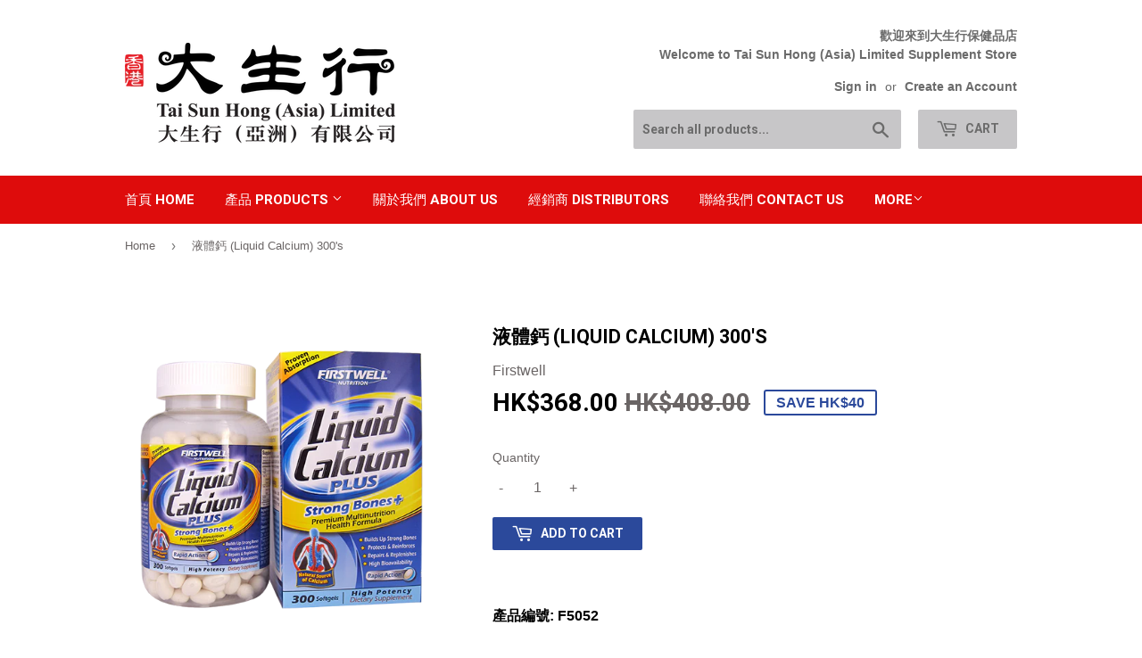

--- FILE ---
content_type: text/html; charset=utf-8
request_url: https://taisunhongasia.com/products/liquid-calcium-300s
body_size: 16435
content:
<!doctype html>
<!--[if lt IE 7]><html class="no-js lt-ie9 lt-ie8 lt-ie7" lang="en"> <![endif]-->
<!--[if IE 7]><html class="no-js lt-ie9 lt-ie8" lang="en"> <![endif]-->
<!--[if IE 8]><html class="no-js lt-ie9" lang="en"> <![endif]-->
<!--[if IE 9 ]><html class="ie9 no-js"> <![endif]-->
<!--[if (gt IE 9)|!(IE)]><!--> <html class="no-touch no-js"> <!--<![endif]-->
<head>

  <!-- Basic page needs ================================================== -->
  <meta charset="utf-8">
  <meta http-equiv="X-UA-Compatible" content="IE=edge,chrome=1">

  
  <link rel="shortcut icon" href="//taisunhongasia.com/cdn/shop/files/Taisunhong_favicon_32x32.png?v=1613687550" type="image/png" />
  

  <!-- Title and description ================================================== -->
  <title>
  液體鈣 (Liquid Calcium) 300&#39;s &ndash; Tai Sun Hong (Asia) Online Store
  </title>


  
    <meta name="description" content="產品編號: F5052 成份: 大豆卵磷脂，明膠，甘油，純化水規格: 1000mg/粒 X 300粒 產品描述鈣質在人體中是極為重要的營養素，對於發育中兒童與青少年之骨骼、牙齒的生長和鞏固。對任何年齡的男女，尤其是婦女的健康具尤其重要。 人體每天會流失鈣質，而鈣主要功能是維持神經系統、肌肉、心臟的正常運作。缺乏時會造成骨質流失、腰酸背痛、駝背、失眠、情緒不穩定等。骨質流失的預防方法，最重要的就是確保身體每天能掫取足夠的鈣質。每天服用Firstwell液體鈣，補充每日所需的營養物質，預防骨質流失，提高骨骼密度及堅硬度。Firstwell液體鈣比一般鈣片更容易被人體吸收，效果更快和更顯著。兒童和少年需要足夠的鈣才能健康生長、發育、增高。">
  

  <!-- Product meta ================================================== -->
  
<meta property="og:site_name" content="Tai Sun Hong (Asia) Online Store">
<meta property="og:url" content="https://taisunhongasia.com/products/liquid-calcium-300s">
<meta property="og:title" content="液體鈣 (Liquid Calcium) 300&#39;s">
<meta property="og:type" content="product">
<meta property="og:description" content="產品編號: F5052 成份: 大豆卵磷脂，明膠，甘油，純化水規格: 1000mg/粒 X 300粒 產品描述鈣質在人體中是極為重要的營養素，對於發育中兒童與青少年之骨骼、牙齒的生長和鞏固。對任何年齡的男女，尤其是婦女的健康具尤其重要。 人體每天會流失鈣質，而鈣主要功能是維持神經系統、肌肉、心臟的正常運作。缺乏時會造成骨質流失、腰酸背痛、駝背、失眠、情緒不穩定等。骨質流失的預防方法，最重要的就是確保身體每天能掫取足夠的鈣質。每天服用Firstwell液體鈣，補充每日所需的營養物質，預防骨質流失，提高骨骼密度及堅硬度。Firstwell液體鈣比一般鈣片更容易被人體吸收，效果更快和更顯著。兒童和少年需要足夠的鈣才能健康生長、發育、增高。"><meta property="og:price:amount" content="368.00">
  <meta property="og:price:currency" content="HKD"><meta property="og:image" content="http://taisunhongasia.com/cdn/shop/products/F5052_1024x1024.png?v=1486719622">
<meta property="og:image:secure_url" content="https://taisunhongasia.com/cdn/shop/products/F5052_1024x1024.png?v=1486719622">



  <meta name="twitter:card" content="summary_large_image">
  <meta name="twitter:image" content="https://taisunhongasia.com/cdn/shop/products/F5052_1024x1024.png?v=1486719622">
  <meta name="twitter:image:width" content="480">
  <meta name="twitter:image:height" content="480">

<meta name="twitter:title" content="液體鈣 (Liquid Calcium) 300&#39;s">
<meta name="twitter:description" content="產品編號: F5052 成份: 大豆卵磷脂，明膠，甘油，純化水規格: 1000mg/粒 X 300粒 產品描述鈣質在人體中是極為重要的營養素，對於發育中兒童與青少年之骨骼、牙齒的生長和鞏固。對任何年齡的男女，尤其是婦女的健康具尤其重要。 人體每天會流失鈣質，而鈣主要功能是維持神經系統、肌肉、心臟的正常運作。缺乏時會造成骨質流失、腰酸背痛、駝背、失眠、情緒不穩定等。骨質流失的預防方法，最重要的就是確保身體每天能掫取足夠的鈣質。每天服用Firstwell液體鈣，補充每日所需的營養物質，預防骨質流失，提高骨骼密度及堅硬度。Firstwell液體鈣比一般鈣片更容易被人體吸收，效果更快和更顯著。兒童和少年需要足夠的鈣才能健康生長、發育、增高。">


  <!-- Helpers ================================================== -->
  <link rel="canonical" href="https://taisunhongasia.com/products/liquid-calcium-300s">
  <meta name="viewport" content="width=device-width,initial-scale=1">

  <!-- CSS ================================================== -->
  <link href="//taisunhongasia.com/cdn/shop/t/2/assets/theme.scss.css?v=113076066213851274811724833104" rel="stylesheet" type="text/css" media="all" />
  

  
    
    
    <link href="//fonts.googleapis.com/css?family=Roboto:700" rel="stylesheet" type="text/css" media="all" />
  


  



  <!-- Header hook for plugins ================================================== -->
  <script>window.performance && window.performance.mark && window.performance.mark('shopify.content_for_header.start');</script><meta name="facebook-domain-verification" content="a6qfeoxcyeadua4kkzbfeukyfbs2in">
<meta id="shopify-digital-wallet" name="shopify-digital-wallet" content="/16529867/digital_wallets/dialog">
<meta name="shopify-checkout-api-token" content="04bf4c9b6f3331904a02a49c796b38c2">
<meta id="in-context-paypal-metadata" data-shop-id="16529867" data-venmo-supported="false" data-environment="production" data-locale="en_US" data-paypal-v4="true" data-currency="HKD">
<link rel="alternate" type="application/json+oembed" href="https://taisunhongasia.com/products/liquid-calcium-300s.oembed">
<script async="async" src="/checkouts/internal/preloads.js?locale=en-HK"></script>
<script id="shopify-features" type="application/json">{"accessToken":"04bf4c9b6f3331904a02a49c796b38c2","betas":["rich-media-storefront-analytics"],"domain":"taisunhongasia.com","predictiveSearch":true,"shopId":16529867,"locale":"en"}</script>
<script>var Shopify = Shopify || {};
Shopify.shop = "tai-sun-hong-asia-online-store.myshopify.com";
Shopify.locale = "en";
Shopify.currency = {"active":"HKD","rate":"1.0"};
Shopify.country = "HK";
Shopify.theme = {"name":"Supply","id":173229519,"schema_name":"Supply","schema_version":"2.0.5","theme_store_id":679,"role":"main"};
Shopify.theme.handle = "null";
Shopify.theme.style = {"id":null,"handle":null};
Shopify.cdnHost = "taisunhongasia.com/cdn";
Shopify.routes = Shopify.routes || {};
Shopify.routes.root = "/";</script>
<script type="module">!function(o){(o.Shopify=o.Shopify||{}).modules=!0}(window);</script>
<script>!function(o){function n(){var o=[];function n(){o.push(Array.prototype.slice.apply(arguments))}return n.q=o,n}var t=o.Shopify=o.Shopify||{};t.loadFeatures=n(),t.autoloadFeatures=n()}(window);</script>
<script id="shop-js-analytics" type="application/json">{"pageType":"product"}</script>
<script defer="defer" async type="module" src="//taisunhongasia.com/cdn/shopifycloud/shop-js/modules/v2/client.init-shop-cart-sync_BN7fPSNr.en.esm.js"></script>
<script defer="defer" async type="module" src="//taisunhongasia.com/cdn/shopifycloud/shop-js/modules/v2/chunk.common_Cbph3Kss.esm.js"></script>
<script defer="defer" async type="module" src="//taisunhongasia.com/cdn/shopifycloud/shop-js/modules/v2/chunk.modal_DKumMAJ1.esm.js"></script>
<script type="module">
  await import("//taisunhongasia.com/cdn/shopifycloud/shop-js/modules/v2/client.init-shop-cart-sync_BN7fPSNr.en.esm.js");
await import("//taisunhongasia.com/cdn/shopifycloud/shop-js/modules/v2/chunk.common_Cbph3Kss.esm.js");
await import("//taisunhongasia.com/cdn/shopifycloud/shop-js/modules/v2/chunk.modal_DKumMAJ1.esm.js");

  window.Shopify.SignInWithShop?.initShopCartSync?.({"fedCMEnabled":true,"windoidEnabled":true});

</script>
<script>(function() {
  var isLoaded = false;
  function asyncLoad() {
    if (isLoaded) return;
    isLoaded = true;
    var urls = ["https:\/\/cdn.shopify.com\/s\/files\/1\/1652\/9867\/t\/2\/assets\/globo.formbuilder.init.js?v=1648535304\u0026shop=tai-sun-hong-asia-online-store.myshopify.com"];
    for (var i = 0; i < urls.length; i++) {
      var s = document.createElement('script');
      s.type = 'text/javascript';
      s.async = true;
      s.src = urls[i];
      var x = document.getElementsByTagName('script')[0];
      x.parentNode.insertBefore(s, x);
    }
  };
  if(window.attachEvent) {
    window.attachEvent('onload', asyncLoad);
  } else {
    window.addEventListener('load', asyncLoad, false);
  }
})();</script>
<script id="__st">var __st={"a":16529867,"offset":28800,"reqid":"b63d0548-9d98-45e4-a72b-b51b5125928f-1769781465","pageurl":"taisunhongasia.com\/products\/liquid-calcium-300s","u":"ffa8f3188919","p":"product","rtyp":"product","rid":10128042191};</script>
<script>window.ShopifyPaypalV4VisibilityTracking = true;</script>
<script id="captcha-bootstrap">!function(){'use strict';const t='contact',e='account',n='new_comment',o=[[t,t],['blogs',n],['comments',n],[t,'customer']],c=[[e,'customer_login'],[e,'guest_login'],[e,'recover_customer_password'],[e,'create_customer']],r=t=>t.map((([t,e])=>`form[action*='/${t}']:not([data-nocaptcha='true']) input[name='form_type'][value='${e}']`)).join(','),a=t=>()=>t?[...document.querySelectorAll(t)].map((t=>t.form)):[];function s(){const t=[...o],e=r(t);return a(e)}const i='password',u='form_key',d=['recaptcha-v3-token','g-recaptcha-response','h-captcha-response',i],f=()=>{try{return window.sessionStorage}catch{return}},m='__shopify_v',_=t=>t.elements[u];function p(t,e,n=!1){try{const o=window.sessionStorage,c=JSON.parse(o.getItem(e)),{data:r}=function(t){const{data:e,action:n}=t;return t[m]||n?{data:e,action:n}:{data:t,action:n}}(c);for(const[e,n]of Object.entries(r))t.elements[e]&&(t.elements[e].value=n);n&&o.removeItem(e)}catch(o){console.error('form repopulation failed',{error:o})}}const l='form_type',E='cptcha';function T(t){t.dataset[E]=!0}const w=window,h=w.document,L='Shopify',v='ce_forms',y='captcha';let A=!1;((t,e)=>{const n=(g='f06e6c50-85a8-45c8-87d0-21a2b65856fe',I='https://cdn.shopify.com/shopifycloud/storefront-forms-hcaptcha/ce_storefront_forms_captcha_hcaptcha.v1.5.2.iife.js',D={infoText:'Protected by hCaptcha',privacyText:'Privacy',termsText:'Terms'},(t,e,n)=>{const o=w[L][v],c=o.bindForm;if(c)return c(t,g,e,D).then(n);var r;o.q.push([[t,g,e,D],n]),r=I,A||(h.body.append(Object.assign(h.createElement('script'),{id:'captcha-provider',async:!0,src:r})),A=!0)});var g,I,D;w[L]=w[L]||{},w[L][v]=w[L][v]||{},w[L][v].q=[],w[L][y]=w[L][y]||{},w[L][y].protect=function(t,e){n(t,void 0,e),T(t)},Object.freeze(w[L][y]),function(t,e,n,w,h,L){const[v,y,A,g]=function(t,e,n){const i=e?o:[],u=t?c:[],d=[...i,...u],f=r(d),m=r(i),_=r(d.filter((([t,e])=>n.includes(e))));return[a(f),a(m),a(_),s()]}(w,h,L),I=t=>{const e=t.target;return e instanceof HTMLFormElement?e:e&&e.form},D=t=>v().includes(t);t.addEventListener('submit',(t=>{const e=I(t);if(!e)return;const n=D(e)&&!e.dataset.hcaptchaBound&&!e.dataset.recaptchaBound,o=_(e),c=g().includes(e)&&(!o||!o.value);(n||c)&&t.preventDefault(),c&&!n&&(function(t){try{if(!f())return;!function(t){const e=f();if(!e)return;const n=_(t);if(!n)return;const o=n.value;o&&e.removeItem(o)}(t);const e=Array.from(Array(32),(()=>Math.random().toString(36)[2])).join('');!function(t,e){_(t)||t.append(Object.assign(document.createElement('input'),{type:'hidden',name:u})),t.elements[u].value=e}(t,e),function(t,e){const n=f();if(!n)return;const o=[...t.querySelectorAll(`input[type='${i}']`)].map((({name:t})=>t)),c=[...d,...o],r={};for(const[a,s]of new FormData(t).entries())c.includes(a)||(r[a]=s);n.setItem(e,JSON.stringify({[m]:1,action:t.action,data:r}))}(t,e)}catch(e){console.error('failed to persist form',e)}}(e),e.submit())}));const S=(t,e)=>{t&&!t.dataset[E]&&(n(t,e.some((e=>e===t))),T(t))};for(const o of['focusin','change'])t.addEventListener(o,(t=>{const e=I(t);D(e)&&S(e,y())}));const B=e.get('form_key'),M=e.get(l),P=B&&M;t.addEventListener('DOMContentLoaded',(()=>{const t=y();if(P)for(const e of t)e.elements[l].value===M&&p(e,B);[...new Set([...A(),...v().filter((t=>'true'===t.dataset.shopifyCaptcha))])].forEach((e=>S(e,t)))}))}(h,new URLSearchParams(w.location.search),n,t,e,['guest_login'])})(!0,!0)}();</script>
<script integrity="sha256-4kQ18oKyAcykRKYeNunJcIwy7WH5gtpwJnB7kiuLZ1E=" data-source-attribution="shopify.loadfeatures" defer="defer" src="//taisunhongasia.com/cdn/shopifycloud/storefront/assets/storefront/load_feature-a0a9edcb.js" crossorigin="anonymous"></script>
<script data-source-attribution="shopify.dynamic_checkout.dynamic.init">var Shopify=Shopify||{};Shopify.PaymentButton=Shopify.PaymentButton||{isStorefrontPortableWallets:!0,init:function(){window.Shopify.PaymentButton.init=function(){};var t=document.createElement("script");t.src="https://taisunhongasia.com/cdn/shopifycloud/portable-wallets/latest/portable-wallets.en.js",t.type="module",document.head.appendChild(t)}};
</script>
<script data-source-attribution="shopify.dynamic_checkout.buyer_consent">
  function portableWalletsHideBuyerConsent(e){var t=document.getElementById("shopify-buyer-consent"),n=document.getElementById("shopify-subscription-policy-button");t&&n&&(t.classList.add("hidden"),t.setAttribute("aria-hidden","true"),n.removeEventListener("click",e))}function portableWalletsShowBuyerConsent(e){var t=document.getElementById("shopify-buyer-consent"),n=document.getElementById("shopify-subscription-policy-button");t&&n&&(t.classList.remove("hidden"),t.removeAttribute("aria-hidden"),n.addEventListener("click",e))}window.Shopify?.PaymentButton&&(window.Shopify.PaymentButton.hideBuyerConsent=portableWalletsHideBuyerConsent,window.Shopify.PaymentButton.showBuyerConsent=portableWalletsShowBuyerConsent);
</script>
<script data-source-attribution="shopify.dynamic_checkout.cart.bootstrap">document.addEventListener("DOMContentLoaded",(function(){function t(){return document.querySelector("shopify-accelerated-checkout-cart, shopify-accelerated-checkout")}if(t())Shopify.PaymentButton.init();else{new MutationObserver((function(e,n){t()&&(Shopify.PaymentButton.init(),n.disconnect())})).observe(document.body,{childList:!0,subtree:!0})}}));
</script>
<link id="shopify-accelerated-checkout-styles" rel="stylesheet" media="screen" href="https://taisunhongasia.com/cdn/shopifycloud/portable-wallets/latest/accelerated-checkout-backwards-compat.css" crossorigin="anonymous">
<style id="shopify-accelerated-checkout-cart">
        #shopify-buyer-consent {
  margin-top: 1em;
  display: inline-block;
  width: 100%;
}

#shopify-buyer-consent.hidden {
  display: none;
}

#shopify-subscription-policy-button {
  background: none;
  border: none;
  padding: 0;
  text-decoration: underline;
  font-size: inherit;
  cursor: pointer;
}

#shopify-subscription-policy-button::before {
  box-shadow: none;
}

      </style>

<script>window.performance && window.performance.mark && window.performance.mark('shopify.content_for_header.end');</script>

  

<!--[if lt IE 9]>
<script src="//cdnjs.cloudflare.com/ajax/libs/html5shiv/3.7.2/html5shiv.min.js" type="text/javascript"></script>
<script src="//taisunhongasia.com/cdn/shop/t/2/assets/respond.min.js?v=107" type="text/javascript"></script>
<link href="//taisunhongasia.com/cdn/shop/t/2/assets/respond-proxy.html" id="respond-proxy" rel="respond-proxy" />
<link href="//taisunhongasia.com/search?q=01951d9e31202bfe35d39005f5ca4e23" id="respond-redirect" rel="respond-redirect" />
<script src="//taisunhongasia.com/search?q=01951d9e31202bfe35d39005f5ca4e23" type="text/javascript"></script>
<![endif]-->
<!--[if (lte IE 9) ]><script src="//taisunhongasia.com/cdn/shop/t/2/assets/match-media.min.js?v=107" type="text/javascript"></script><![endif]-->


  
  

  <script src="//ajax.googleapis.com/ajax/libs/jquery/1.11.0/jquery.min.js" type="text/javascript"></script>


  <!--[if (gt IE 9)|!(IE)]><!--><script src="//taisunhongasia.com/cdn/shop/t/2/assets/vendor.js?v=77006336269012142731481513422" defer="defer"></script><!--<![endif]-->
  <!--[if lte IE 9]><script src="//taisunhongasia.com/cdn/shop/t/2/assets/vendor.js?v=77006336269012142731481513422"></script><![endif]-->

  <!--[if (gt IE 9)|!(IE)]><!--><script src="//taisunhongasia.com/cdn/shop/t/2/assets/theme.js?v=148225035957536518561490167543" defer="defer"></script><!--<![endif]-->
  <!--[if lte IE 9]><script src="//taisunhongasia.com/cdn/shop/t/2/assets/theme.js?v=148225035957536518561490167543"></script><![endif]-->



<!--   This area was rendered by Powerful Formbuilder App --> 
	
	<script> 
		 
			var PFB_product_name = '液體鈣 (Liquid Calcium) 300's'; 
			var PFB_product_url = '/products/liquid-calcium-300s'; 
		 
		 
	</script> 
<!-- End Area -->

<script>
	var Globo = Globo || {};
    var globoFormbuilderRecaptchaInit = function(){};
    Globo.FormBuilder = Globo.FormBuilder || {};
    Globo.FormBuilder.url = "https://form.globosoftware.net";
    Globo.FormBuilder.shop = {
        settings : {
            reCaptcha : {
                siteKey : ''
            },
            hideWaterMark : false,
            encryptionFormId : false,
            copyright: ``,
            scrollTop: true
        },
        pricing:{
            features:{
                fileUpload : false,
                removeCopyright : false,
                bulkOrderForm: false,
                cartForm: false,
            }
        },
        configuration: {
            money_format:  "HK${{amount}}"
        },
        encryption_form_id : false
    };
    Globo.FormBuilder.forms = [];

    
    Globo.FormBuilder.page = {
        title : document.title,
        href : window.location.href,
        type: "product"
    };
    Globo.FormBuilder.assetFormUrls = [];
            Globo.FormBuilder.assetFormUrls[52542] = "//taisunhongasia.com/cdn/shop/t/2/assets/globo.formbuilder.data.52542.js?v=109363643772986472381648535291";
    Globo.FormBuilder.assetFormUrls[566] = "//taisunhongasia.com/cdn/shop/t/2/assets/globo.formbuilder.data.52542.js?v=109363643772986472381648535291";        
</script>

<link rel="preload" href="//taisunhongasia.com/cdn/shop/t/2/assets/globo.formbuilder.css?v=163444510838697616571648535293" as="style" onload="this.onload=null;this.rel='stylesheet'">
<noscript><link rel="stylesheet" href="//taisunhongasia.com/cdn/shop/t/2/assets/globo.formbuilder.css?v=163444510838697616571648535293"></noscript>
<link rel="stylesheet" href="//taisunhongasia.com/cdn/shop/t/2/assets/globo.formbuilder.css?v=163444510838697616571648535293">


<script>
    Globo.FormBuilder.__webpack_public_path__ = "//taisunhongasia.com/cdn/shop/t/2/assets/"
</script>
<script src="//taisunhongasia.com/cdn/shop/t/2/assets/globo.formbuilder.index.js?v=70212497172952358611648535299" defer></script>

<link href="https://monorail-edge.shopifysvc.com" rel="dns-prefetch">
<script>(function(){if ("sendBeacon" in navigator && "performance" in window) {try {var session_token_from_headers = performance.getEntriesByType('navigation')[0].serverTiming.find(x => x.name == '_s').description;} catch {var session_token_from_headers = undefined;}var session_cookie_matches = document.cookie.match(/_shopify_s=([^;]*)/);var session_token_from_cookie = session_cookie_matches && session_cookie_matches.length === 2 ? session_cookie_matches[1] : "";var session_token = session_token_from_headers || session_token_from_cookie || "";function handle_abandonment_event(e) {var entries = performance.getEntries().filter(function(entry) {return /monorail-edge.shopifysvc.com/.test(entry.name);});if (!window.abandonment_tracked && entries.length === 0) {window.abandonment_tracked = true;var currentMs = Date.now();var navigation_start = performance.timing.navigationStart;var payload = {shop_id: 16529867,url: window.location.href,navigation_start,duration: currentMs - navigation_start,session_token,page_type: "product"};window.navigator.sendBeacon("https://monorail-edge.shopifysvc.com/v1/produce", JSON.stringify({schema_id: "online_store_buyer_site_abandonment/1.1",payload: payload,metadata: {event_created_at_ms: currentMs,event_sent_at_ms: currentMs}}));}}window.addEventListener('pagehide', handle_abandonment_event);}}());</script>
<script id="web-pixels-manager-setup">(function e(e,d,r,n,o){if(void 0===o&&(o={}),!Boolean(null===(a=null===(i=window.Shopify)||void 0===i?void 0:i.analytics)||void 0===a?void 0:a.replayQueue)){var i,a;window.Shopify=window.Shopify||{};var t=window.Shopify;t.analytics=t.analytics||{};var s=t.analytics;s.replayQueue=[],s.publish=function(e,d,r){return s.replayQueue.push([e,d,r]),!0};try{self.performance.mark("wpm:start")}catch(e){}var l=function(){var e={modern:/Edge?\/(1{2}[4-9]|1[2-9]\d|[2-9]\d{2}|\d{4,})\.\d+(\.\d+|)|Firefox\/(1{2}[4-9]|1[2-9]\d|[2-9]\d{2}|\d{4,})\.\d+(\.\d+|)|Chrom(ium|e)\/(9{2}|\d{3,})\.\d+(\.\d+|)|(Maci|X1{2}).+ Version\/(15\.\d+|(1[6-9]|[2-9]\d|\d{3,})\.\d+)([,.]\d+|)( \(\w+\)|)( Mobile\/\w+|) Safari\/|Chrome.+OPR\/(9{2}|\d{3,})\.\d+\.\d+|(CPU[ +]OS|iPhone[ +]OS|CPU[ +]iPhone|CPU IPhone OS|CPU iPad OS)[ +]+(15[._]\d+|(1[6-9]|[2-9]\d|\d{3,})[._]\d+)([._]\d+|)|Android:?[ /-](13[3-9]|1[4-9]\d|[2-9]\d{2}|\d{4,})(\.\d+|)(\.\d+|)|Android.+Firefox\/(13[5-9]|1[4-9]\d|[2-9]\d{2}|\d{4,})\.\d+(\.\d+|)|Android.+Chrom(ium|e)\/(13[3-9]|1[4-9]\d|[2-9]\d{2}|\d{4,})\.\d+(\.\d+|)|SamsungBrowser\/([2-9]\d|\d{3,})\.\d+/,legacy:/Edge?\/(1[6-9]|[2-9]\d|\d{3,})\.\d+(\.\d+|)|Firefox\/(5[4-9]|[6-9]\d|\d{3,})\.\d+(\.\d+|)|Chrom(ium|e)\/(5[1-9]|[6-9]\d|\d{3,})\.\d+(\.\d+|)([\d.]+$|.*Safari\/(?![\d.]+ Edge\/[\d.]+$))|(Maci|X1{2}).+ Version\/(10\.\d+|(1[1-9]|[2-9]\d|\d{3,})\.\d+)([,.]\d+|)( \(\w+\)|)( Mobile\/\w+|) Safari\/|Chrome.+OPR\/(3[89]|[4-9]\d|\d{3,})\.\d+\.\d+|(CPU[ +]OS|iPhone[ +]OS|CPU[ +]iPhone|CPU IPhone OS|CPU iPad OS)[ +]+(10[._]\d+|(1[1-9]|[2-9]\d|\d{3,})[._]\d+)([._]\d+|)|Android:?[ /-](13[3-9]|1[4-9]\d|[2-9]\d{2}|\d{4,})(\.\d+|)(\.\d+|)|Mobile Safari.+OPR\/([89]\d|\d{3,})\.\d+\.\d+|Android.+Firefox\/(13[5-9]|1[4-9]\d|[2-9]\d{2}|\d{4,})\.\d+(\.\d+|)|Android.+Chrom(ium|e)\/(13[3-9]|1[4-9]\d|[2-9]\d{2}|\d{4,})\.\d+(\.\d+|)|Android.+(UC? ?Browser|UCWEB|U3)[ /]?(15\.([5-9]|\d{2,})|(1[6-9]|[2-9]\d|\d{3,})\.\d+)\.\d+|SamsungBrowser\/(5\.\d+|([6-9]|\d{2,})\.\d+)|Android.+MQ{2}Browser\/(14(\.(9|\d{2,})|)|(1[5-9]|[2-9]\d|\d{3,})(\.\d+|))(\.\d+|)|K[Aa][Ii]OS\/(3\.\d+|([4-9]|\d{2,})\.\d+)(\.\d+|)/},d=e.modern,r=e.legacy,n=navigator.userAgent;return n.match(d)?"modern":n.match(r)?"legacy":"unknown"}(),u="modern"===l?"modern":"legacy",c=(null!=n?n:{modern:"",legacy:""})[u],f=function(e){return[e.baseUrl,"/wpm","/b",e.hashVersion,"modern"===e.buildTarget?"m":"l",".js"].join("")}({baseUrl:d,hashVersion:r,buildTarget:u}),m=function(e){var d=e.version,r=e.bundleTarget,n=e.surface,o=e.pageUrl,i=e.monorailEndpoint;return{emit:function(e){var a=e.status,t=e.errorMsg,s=(new Date).getTime(),l=JSON.stringify({metadata:{event_sent_at_ms:s},events:[{schema_id:"web_pixels_manager_load/3.1",payload:{version:d,bundle_target:r,page_url:o,status:a,surface:n,error_msg:t},metadata:{event_created_at_ms:s}}]});if(!i)return console&&console.warn&&console.warn("[Web Pixels Manager] No Monorail endpoint provided, skipping logging."),!1;try{return self.navigator.sendBeacon.bind(self.navigator)(i,l)}catch(e){}var u=new XMLHttpRequest;try{return u.open("POST",i,!0),u.setRequestHeader("Content-Type","text/plain"),u.send(l),!0}catch(e){return console&&console.warn&&console.warn("[Web Pixels Manager] Got an unhandled error while logging to Monorail."),!1}}}}({version:r,bundleTarget:l,surface:e.surface,pageUrl:self.location.href,monorailEndpoint:e.monorailEndpoint});try{o.browserTarget=l,function(e){var d=e.src,r=e.async,n=void 0===r||r,o=e.onload,i=e.onerror,a=e.sri,t=e.scriptDataAttributes,s=void 0===t?{}:t,l=document.createElement("script"),u=document.querySelector("head"),c=document.querySelector("body");if(l.async=n,l.src=d,a&&(l.integrity=a,l.crossOrigin="anonymous"),s)for(var f in s)if(Object.prototype.hasOwnProperty.call(s,f))try{l.dataset[f]=s[f]}catch(e){}if(o&&l.addEventListener("load",o),i&&l.addEventListener("error",i),u)u.appendChild(l);else{if(!c)throw new Error("Did not find a head or body element to append the script");c.appendChild(l)}}({src:f,async:!0,onload:function(){if(!function(){var e,d;return Boolean(null===(d=null===(e=window.Shopify)||void 0===e?void 0:e.analytics)||void 0===d?void 0:d.initialized)}()){var d=window.webPixelsManager.init(e)||void 0;if(d){var r=window.Shopify.analytics;r.replayQueue.forEach((function(e){var r=e[0],n=e[1],o=e[2];d.publishCustomEvent(r,n,o)})),r.replayQueue=[],r.publish=d.publishCustomEvent,r.visitor=d.visitor,r.initialized=!0}}},onerror:function(){return m.emit({status:"failed",errorMsg:"".concat(f," has failed to load")})},sri:function(e){var d=/^sha384-[A-Za-z0-9+/=]+$/;return"string"==typeof e&&d.test(e)}(c)?c:"",scriptDataAttributes:o}),m.emit({status:"loading"})}catch(e){m.emit({status:"failed",errorMsg:(null==e?void 0:e.message)||"Unknown error"})}}})({shopId: 16529867,storefrontBaseUrl: "https://taisunhongasia.com",extensionsBaseUrl: "https://extensions.shopifycdn.com/cdn/shopifycloud/web-pixels-manager",monorailEndpoint: "https://monorail-edge.shopifysvc.com/unstable/produce_batch",surface: "storefront-renderer",enabledBetaFlags: ["2dca8a86"],webPixelsConfigList: [{"id":"79495267","configuration":"{\"pixel_id\":\"1846950038839171\",\"pixel_type\":\"facebook_pixel\",\"metaapp_system_user_token\":\"-\"}","eventPayloadVersion":"v1","runtimeContext":"OPEN","scriptVersion":"ca16bc87fe92b6042fbaa3acc2fbdaa6","type":"APP","apiClientId":2329312,"privacyPurposes":["ANALYTICS","MARKETING","SALE_OF_DATA"],"dataSharingAdjustments":{"protectedCustomerApprovalScopes":["read_customer_address","read_customer_email","read_customer_name","read_customer_personal_data","read_customer_phone"]}},{"id":"shopify-app-pixel","configuration":"{}","eventPayloadVersion":"v1","runtimeContext":"STRICT","scriptVersion":"0450","apiClientId":"shopify-pixel","type":"APP","privacyPurposes":["ANALYTICS","MARKETING"]},{"id":"shopify-custom-pixel","eventPayloadVersion":"v1","runtimeContext":"LAX","scriptVersion":"0450","apiClientId":"shopify-pixel","type":"CUSTOM","privacyPurposes":["ANALYTICS","MARKETING"]}],isMerchantRequest: false,initData: {"shop":{"name":"Tai Sun Hong (Asia) Online Store","paymentSettings":{"currencyCode":"HKD"},"myshopifyDomain":"tai-sun-hong-asia-online-store.myshopify.com","countryCode":"HK","storefrontUrl":"https:\/\/taisunhongasia.com"},"customer":null,"cart":null,"checkout":null,"productVariants":[{"price":{"amount":368.0,"currencyCode":"HKD"},"product":{"title":"液體鈣 (Liquid Calcium) 300's","vendor":"Firstwell","id":"10128042191","untranslatedTitle":"液體鈣 (Liquid Calcium) 300's","url":"\/products\/liquid-calcium-300s","type":"Supplement"},"id":"36011145103","image":{"src":"\/\/taisunhongasia.com\/cdn\/shop\/products\/F5052.png?v=1486719622"},"sku":"F5052","title":"Default Title","untranslatedTitle":"Default Title"}],"purchasingCompany":null},},"https://taisunhongasia.com/cdn","1d2a099fw23dfb22ep557258f5m7a2edbae",{"modern":"","legacy":""},{"shopId":"16529867","storefrontBaseUrl":"https:\/\/taisunhongasia.com","extensionBaseUrl":"https:\/\/extensions.shopifycdn.com\/cdn\/shopifycloud\/web-pixels-manager","surface":"storefront-renderer","enabledBetaFlags":"[\"2dca8a86\"]","isMerchantRequest":"false","hashVersion":"1d2a099fw23dfb22ep557258f5m7a2edbae","publish":"custom","events":"[[\"page_viewed\",{}],[\"product_viewed\",{\"productVariant\":{\"price\":{\"amount\":368.0,\"currencyCode\":\"HKD\"},\"product\":{\"title\":\"液體鈣 (Liquid Calcium) 300's\",\"vendor\":\"Firstwell\",\"id\":\"10128042191\",\"untranslatedTitle\":\"液體鈣 (Liquid Calcium) 300's\",\"url\":\"\/products\/liquid-calcium-300s\",\"type\":\"Supplement\"},\"id\":\"36011145103\",\"image\":{\"src\":\"\/\/taisunhongasia.com\/cdn\/shop\/products\/F5052.png?v=1486719622\"},\"sku\":\"F5052\",\"title\":\"Default Title\",\"untranslatedTitle\":\"Default Title\"}}]]"});</script><script>
  window.ShopifyAnalytics = window.ShopifyAnalytics || {};
  window.ShopifyAnalytics.meta = window.ShopifyAnalytics.meta || {};
  window.ShopifyAnalytics.meta.currency = 'HKD';
  var meta = {"product":{"id":10128042191,"gid":"gid:\/\/shopify\/Product\/10128042191","vendor":"Firstwell","type":"Supplement","handle":"liquid-calcium-300s","variants":[{"id":36011145103,"price":36800,"name":"液體鈣 (Liquid Calcium) 300's","public_title":null,"sku":"F5052"}],"remote":false},"page":{"pageType":"product","resourceType":"product","resourceId":10128042191,"requestId":"b63d0548-9d98-45e4-a72b-b51b5125928f-1769781465"}};
  for (var attr in meta) {
    window.ShopifyAnalytics.meta[attr] = meta[attr];
  }
</script>
<script class="analytics">
  (function () {
    var customDocumentWrite = function(content) {
      var jquery = null;

      if (window.jQuery) {
        jquery = window.jQuery;
      } else if (window.Checkout && window.Checkout.$) {
        jquery = window.Checkout.$;
      }

      if (jquery) {
        jquery('body').append(content);
      }
    };

    var hasLoggedConversion = function(token) {
      if (token) {
        return document.cookie.indexOf('loggedConversion=' + token) !== -1;
      }
      return false;
    }

    var setCookieIfConversion = function(token) {
      if (token) {
        var twoMonthsFromNow = new Date(Date.now());
        twoMonthsFromNow.setMonth(twoMonthsFromNow.getMonth() + 2);

        document.cookie = 'loggedConversion=' + token + '; expires=' + twoMonthsFromNow;
      }
    }

    var trekkie = window.ShopifyAnalytics.lib = window.trekkie = window.trekkie || [];
    if (trekkie.integrations) {
      return;
    }
    trekkie.methods = [
      'identify',
      'page',
      'ready',
      'track',
      'trackForm',
      'trackLink'
    ];
    trekkie.factory = function(method) {
      return function() {
        var args = Array.prototype.slice.call(arguments);
        args.unshift(method);
        trekkie.push(args);
        return trekkie;
      };
    };
    for (var i = 0; i < trekkie.methods.length; i++) {
      var key = trekkie.methods[i];
      trekkie[key] = trekkie.factory(key);
    }
    trekkie.load = function(config) {
      trekkie.config = config || {};
      trekkie.config.initialDocumentCookie = document.cookie;
      var first = document.getElementsByTagName('script')[0];
      var script = document.createElement('script');
      script.type = 'text/javascript';
      script.onerror = function(e) {
        var scriptFallback = document.createElement('script');
        scriptFallback.type = 'text/javascript';
        scriptFallback.onerror = function(error) {
                var Monorail = {
      produce: function produce(monorailDomain, schemaId, payload) {
        var currentMs = new Date().getTime();
        var event = {
          schema_id: schemaId,
          payload: payload,
          metadata: {
            event_created_at_ms: currentMs,
            event_sent_at_ms: currentMs
          }
        };
        return Monorail.sendRequest("https://" + monorailDomain + "/v1/produce", JSON.stringify(event));
      },
      sendRequest: function sendRequest(endpointUrl, payload) {
        // Try the sendBeacon API
        if (window && window.navigator && typeof window.navigator.sendBeacon === 'function' && typeof window.Blob === 'function' && !Monorail.isIos12()) {
          var blobData = new window.Blob([payload], {
            type: 'text/plain'
          });

          if (window.navigator.sendBeacon(endpointUrl, blobData)) {
            return true;
          } // sendBeacon was not successful

        } // XHR beacon

        var xhr = new XMLHttpRequest();

        try {
          xhr.open('POST', endpointUrl);
          xhr.setRequestHeader('Content-Type', 'text/plain');
          xhr.send(payload);
        } catch (e) {
          console.log(e);
        }

        return false;
      },
      isIos12: function isIos12() {
        return window.navigator.userAgent.lastIndexOf('iPhone; CPU iPhone OS 12_') !== -1 || window.navigator.userAgent.lastIndexOf('iPad; CPU OS 12_') !== -1;
      }
    };
    Monorail.produce('monorail-edge.shopifysvc.com',
      'trekkie_storefront_load_errors/1.1',
      {shop_id: 16529867,
      theme_id: 173229519,
      app_name: "storefront",
      context_url: window.location.href,
      source_url: "//taisunhongasia.com/cdn/s/trekkie.storefront.c59ea00e0474b293ae6629561379568a2d7c4bba.min.js"});

        };
        scriptFallback.async = true;
        scriptFallback.src = '//taisunhongasia.com/cdn/s/trekkie.storefront.c59ea00e0474b293ae6629561379568a2d7c4bba.min.js';
        first.parentNode.insertBefore(scriptFallback, first);
      };
      script.async = true;
      script.src = '//taisunhongasia.com/cdn/s/trekkie.storefront.c59ea00e0474b293ae6629561379568a2d7c4bba.min.js';
      first.parentNode.insertBefore(script, first);
    };
    trekkie.load(
      {"Trekkie":{"appName":"storefront","development":false,"defaultAttributes":{"shopId":16529867,"isMerchantRequest":null,"themeId":173229519,"themeCityHash":"1097158980936883614","contentLanguage":"en","currency":"HKD","eventMetadataId":"2ac63e6f-14d0-4837-98e6-4979dada6d05"},"isServerSideCookieWritingEnabled":true,"monorailRegion":"shop_domain","enabledBetaFlags":["65f19447","b5387b81"]},"Session Attribution":{},"S2S":{"facebookCapiEnabled":true,"source":"trekkie-storefront-renderer","apiClientId":580111}}
    );

    var loaded = false;
    trekkie.ready(function() {
      if (loaded) return;
      loaded = true;

      window.ShopifyAnalytics.lib = window.trekkie;

      var originalDocumentWrite = document.write;
      document.write = customDocumentWrite;
      try { window.ShopifyAnalytics.merchantGoogleAnalytics.call(this); } catch(error) {};
      document.write = originalDocumentWrite;

      window.ShopifyAnalytics.lib.page(null,{"pageType":"product","resourceType":"product","resourceId":10128042191,"requestId":"b63d0548-9d98-45e4-a72b-b51b5125928f-1769781465","shopifyEmitted":true});

      var match = window.location.pathname.match(/checkouts\/(.+)\/(thank_you|post_purchase)/)
      var token = match? match[1]: undefined;
      if (!hasLoggedConversion(token)) {
        setCookieIfConversion(token);
        window.ShopifyAnalytics.lib.track("Viewed Product",{"currency":"HKD","variantId":36011145103,"productId":10128042191,"productGid":"gid:\/\/shopify\/Product\/10128042191","name":"液體鈣 (Liquid Calcium) 300's","price":"368.00","sku":"F5052","brand":"Firstwell","variant":null,"category":"Supplement","nonInteraction":true,"remote":false},undefined,undefined,{"shopifyEmitted":true});
      window.ShopifyAnalytics.lib.track("monorail:\/\/trekkie_storefront_viewed_product\/1.1",{"currency":"HKD","variantId":36011145103,"productId":10128042191,"productGid":"gid:\/\/shopify\/Product\/10128042191","name":"液體鈣 (Liquid Calcium) 300's","price":"368.00","sku":"F5052","brand":"Firstwell","variant":null,"category":"Supplement","nonInteraction":true,"remote":false,"referer":"https:\/\/taisunhongasia.com\/products\/liquid-calcium-300s"});
      }
    });


        var eventsListenerScript = document.createElement('script');
        eventsListenerScript.async = true;
        eventsListenerScript.src = "//taisunhongasia.com/cdn/shopifycloud/storefront/assets/shop_events_listener-3da45d37.js";
        document.getElementsByTagName('head')[0].appendChild(eventsListenerScript);

})();</script>
<script
  defer
  src="https://taisunhongasia.com/cdn/shopifycloud/perf-kit/shopify-perf-kit-3.1.0.min.js"
  data-application="storefront-renderer"
  data-shop-id="16529867"
  data-render-region="gcp-us-central1"
  data-page-type="product"
  data-theme-instance-id="173229519"
  data-theme-name="Supply"
  data-theme-version="2.0.5"
  data-monorail-region="shop_domain"
  data-resource-timing-sampling-rate="10"
  data-shs="true"
  data-shs-beacon="true"
  data-shs-export-with-fetch="true"
  data-shs-logs-sample-rate="1"
  data-shs-beacon-endpoint="https://taisunhongasia.com/api/collect"
></script>
</head>

<body id="liquid-calcium-300-39-s" class="template-product" >

  <div id="shopify-section-header" class="shopify-section header-section"><header class="site-header" role="banner" data-section-id="header" data-section-type="header-section">
  <div class="wrapper">

    <div class="grid--full">
      <div class="grid-item large--one-half">
        
          <div class="h1 header-logo" itemscope itemtype="http://schema.org/Organization">
        
          
          
            <a href="/" itemprop="url">
              <img src="//taisunhongasia.com/cdn/shop/files/Taisunhong_logo_305x.png?v=1613687550"
                   srcset="//taisunhongasia.com/cdn/shop/files/Taisunhong_logo_305x.png?v=1613687550 1x, //taisunhongasia.com/cdn/shop/files/Taisunhong_logo_305x@2x.png?v=1613687550 2x"
                   alt="Tai Sun Hong (Asia) Online Store"
                   itemprop="logo">
            </a>
          
        
          </div>
        
      </div>

      <div class="grid-item large--one-half text-center large--text-right">
        
          <div class="site-header--text-links">
            
              <div class="rte">
                <p><strong>歡迎來到大生行保健品店<br/>Welcome to Tai Sun Hong (Asia) Limited Supplement Store<br/></strong></p>
            </div>
            

            
              <span class="site-header--meta-links medium-down--hide">
                
                  <a href="/account/login" id="customer_login_link">Sign in</a>
                  <span class="site-header--spacer">or</span>
                  <a href="/account/register" id="customer_register_link">Create an Account</a>
                
              </span>
            
          </div>

          <br class="medium-down--hide">
        

        <form action="/search" method="get" class="search-bar" role="search">
  <input type="hidden" name="type" value="product">

  <input type="search" name="q" value="" placeholder="Search all products..." aria-label="Search all products...">
  <button type="submit" class="search-bar--submit icon-fallback-text">
    <span class="icon icon-search" aria-hidden="true"></span>
    <span class="fallback-text">Search</span>
  </button>
</form>


        <a href="/cart" class="header-cart-btn cart-toggle">
          <span class="icon icon-cart"></span>
          Cart <span class="cart-count cart-badge--desktop hidden-count">0</span>
        </a>
      </div>
    </div>

  </div>
</header>

<nav class="nav-bar" role="navigation">
  <div class="wrapper">
    <form action="/search" method="get" class="search-bar" role="search">
  <input type="hidden" name="type" value="product">

  <input type="search" name="q" value="" placeholder="Search all products..." aria-label="Search all products...">
  <button type="submit" class="search-bar--submit icon-fallback-text">
    <span class="icon icon-search" aria-hidden="true"></span>
    <span class="fallback-text">Search</span>
  </button>
</form>

    <ul class="site-nav" id="accessibleNav">
  
  
    
    
      <li >
        <a href="/">首頁 Home</a>
      </li>
    
  
    
    
      <li class="site-nav--has-dropdown" aria-haspopup="true">
        <a href="/collections">
          產品 Products
          <span class="icon-fallback-text">
            <span class="icon icon-arrow-down" aria-hidden="true"></span>
          </span>
        </a>
        <ul class="site-nav--dropdown">
          
            <li ><a href="/collections/all">所有產品 All Products</a></li>
          
            <li ><a href="/collections/fish-oil">魚油 Fish Oil</a></li>
          
            <li ><a href="/collections/soy-lecithin">卵磷脂 Soy Lecithin</a></li>
          
            <li ><a href="/collections/avocado-oil">牛油果油 Avocado Oil</a></li>
          
            <li ><a href="/collections/skin-care">護膚 Skin Care</a></li>
          
            <li ><a href="/collections/general-health">其他 Others</a></li>
          
        </ul>
      </li>
    
  
    
    
      <li >
        <a href="/pages/about-us">關於我們 About Us</a>
      </li>
    
  
    
    
      <li >
        <a href="/pages/our-distributors-1">經銷商 Distributors</a>
      </li>
    
  
    
    
      <li >
        <a href="/pages/contact-us">聯絡我們 Contact Us</a>
      </li>
    
  
    
    
      <li >
        <a href="/blogs/news">最新訊息 News</a>
      </li>
    
  

  
    
      <li class="customer-navlink large--hide"><a href="/account/login" id="customer_login_link">Sign in</a></li>
      <li class="customer-navlink large--hide"><a href="/account/register" id="customer_register_link">Create an Account</a></li>
    
  
</ul>

  </div>
</nav>

<div id="mobileNavBar">
  <div class="display-table-cell">
    <a class="menu-toggle mobileNavBar-link"><span class="icon icon-hamburger"></span>Menu</a>
  </div>
  <div class="display-table-cell">
    <a href="/cart" class="cart-toggle mobileNavBar-link">
      <span class="icon icon-cart"></span>
      Cart <span class="cart-count hidden-count">0</span>
    </a>
  </div>
</div>


</div>

  <main class="wrapper main-content" role="main">

    

<div id="shopify-section-product-template" class="shopify-section product-template-section"><div id="ProductSection" data-section-id="product-template" data-section-type="product-template" data-zoom-toggle="zoom-in" data-zoom-enabled="false" data-related-enabled="" data-social-sharing="" data-show-compare-at-price="true" data-stock="false" data-incoming-transfer="false">





<nav class="breadcrumb" role="navigation" aria-label="breadcrumbs">
  <a href="/" title="Back to the frontpage">Home</a>

  

    
    <span class="divider" aria-hidden="true">&rsaquo;</span>
    <span class="breadcrumb--truncate">液體鈣 (Liquid Calcium) 300's</span>

  
</nav>



<div class="grid" itemscope itemtype="http://schema.org/Product">
  <meta itemprop="url" content="https://taisunhongasia.com/products/liquid-calcium-300s">
  <meta itemprop="image" content="//taisunhongasia.com/cdn/shop/products/F5052_grande.png?v=1486719622">

  <div class="grid-item large--two-fifths">
    <div class="grid">
      <div class="grid-item large--eleven-twelfths text-center">
        <div class="product-photo-container" id="productPhoto">
          
          <img id="productPhotoImg" src="//taisunhongasia.com/cdn/shop/products/F5052_large.png?v=1486719622" alt="液體鈣 (Liquid Calcium) 300&#39;s" >
        </div>
        

      </div>
    </div>

  </div>

  <div class="grid-item large--three-fifths">

    <h1 class="h2" itemprop="name">液體鈣 (Liquid Calcium) 300's</h1>

    
      <p class="product-meta" itemprop="brand">Firstwell</p>
    

    <div itemprop="offers" itemscope itemtype="http://schema.org/Offer">

      

      <meta itemprop="priceCurrency" content="HKD">
      <meta itemprop="price" content="368.0">

      <ul class="inline-list product-meta">
        <li>
          <span id="productPrice-product-template" class="h1">
            





<small aria-hidden="true">HK$368.00</small>
<span class="visually-hidden">HK$368.00</span>

          </span>
        </li>
        
        <li>
          <span id="comparePrice-product-template" class="sale-tag large">
            
            
            





Save HK$40



          </span>
        </li>
        
        
 
        
      </ul>

      <hr id="variantBreak" class="hr--clear hr--small">

      <link itemprop="availability" href="http://schema.org/InStock">

      <form action="/cart/add" method="post" enctype="multipart/form-data" id="addToCartForm">
        <select name="id" id="productSelect-product-template" class="product-variants product-variants-product-template">
          
            

              <option  selected="selected"  data-sku="F5052" value="36011145103">Default Title - HK$368.00</option>

            
          
        </select>

        
          <label for="quantity" class="quantity-selector quantity-selector-product-template">Quantity</label>
          <input type="number" id="quantity" name="quantity" value="1" min="1" class="quantity-selector">
        

        <button type="submit" name="add" id="addToCart" class="btn">
          <span class="icon icon-cart"></span>
          <span id="addToCartText-product-template">Add to Cart</span>
        </button>

        

        

      </form>

      <hr>

    </div>

    <div class="product-description rte" itemprop="description">
      <p><span style="color: #000000;"><strong>產品編號: F5052</strong></span></p>
<p><span style="color: #000000;">成份: 大豆卵磷脂，明膠，甘油，純化水<br><br>規格: 1000mg/粒 X 300粒</span></p>
<p><span style="text-decoration: underline;"><span style="color: #000000; text-decoration: underline;">產品描述</span></span><br><span style="color: #000000;">鈣質在人體中是極為重要的營養素，對於發育中兒童與青少年之骨骼、牙齒的生長和鞏固。對任何年齡的男女，尤其是婦女的健康具尤其重要。 人體每天會流失鈣質，而鈣主要功能是維持神經系統、肌肉、心臟的正常運作。缺乏時會造成骨質流失、腰酸背痛、駝背、失眠、情緒不穩定等。<br>骨質流失的預防方法，最重要的就是確保身體每天能掫取足夠的鈣質。每天服用Firstwell液體鈣，補充每日所需的營養物質，預防骨質流失，提高骨骼密度及堅硬度。<br>Firstwell液體鈣比一般鈣片更容易被人體吸收，效果更快和更顯著。兒童和少年需要足夠的鈣才能健康生長、發育、增高。成人和老人隨年齡增長，對鈣的吸收能力減弱，導致骨質流失、所以補充鈣質十分重要。鈣對心臟和肌肉健康有益，是肌肉運作所需的重要原素，鈣質不足容易導致肌肉不適。　　　　　</span></p>
<p><span style="text-decoration: underline;"><span style="color: #000000; text-decoration: underline;">建議使用 </span></span><br><span style="color: #000000;">以兩片作為膳食補充劑，或遵醫囑。</span></p>
<p><span style="color: #000000;">儲存在乾燥的地方，低於30˚C(86˚F)，避免曝露在陽光下。避免兒童接觸。<br></span></p>
<hr color="silver" width="100%">
<p><span style="color: #000000;"><strong>Product Code: F5052</strong></span></p>
<p><span style="color: #000000;">Ingredients: Lecithin, Gelatin, Glycerol, Purified Water</span></p>
<p><span style="color: #000000;">Specification: 1000mg/Softgel x 300Softgels</span></p>
<p><span style="color: #000000;"><span style="text-decoration: underline;">Product Description</span><br>Liquid Calcium is a very concentrated form of calcium you can buy. Each Softgel provides better calcium for your bones than most other leading brands.<br>Liquid Calcium is specially designed and film coated for easier swallowing.<br>Liquid Calcium is a dietary supplement that meets industrial standards for purity, potency and dissolution. Nature’s most premium form of Calcium.<br>Based on many scientific studies, regular intake of calcium is essential for bone and teeth health. Liquid Calcium, a better form of calcium, helps to ensure optimum calcium absorption and maintain strong Bones.<br>Calcium is required for the healthy growth and development. It builds up bone strength, to keep your bones strong and prevents brittle bones. Calcium plays an important role in muscular function and well being.<br>According to the Scientists at US Food and Nutrition Department, it is determined that a lot of people in different age groups, fell short of the required 1000mg-1300mg of calcium to ensure optimum health.<br>Since most people suffer from insufficient calcium due to an imbalanced diet, it is especially important to take calcium supplements. So “ It’s Never Too Late for Firstwell Calcium Supplements!” Start FIRSTWELL® Calcium Plus Today!<br></span></p>
<p><span style="text-decoration: underline;"><span style="color: #000000; text-decoration: underline;">Recommended Serving</span></span><br><span style="color: #000000;">Take two softgels with meal as a dietary supplement, or as directed by your physician. </span></p>
<p><span style="color: #000000;">Store in a cool and dry place. Avoid exposure to sunlight. Keep out of children’s reach.</span></p>
    </div>

    
      



<div class="social-sharing is-clean" data-permalink="https://taisunhongasia.com/products/liquid-calcium-300s">

  
    <a target="_blank" href="//www.facebook.com/sharer.php?u=https://taisunhongasia.com/products/liquid-calcium-300s" class="share-facebook" title="Share on Facebook">
      <span class="icon icon-facebook" aria-hidden="true"></span>
      <span class="share-title" aria-hidden="true">Share</span>
      <span class="visually-hidden">Share on Facebook</span>
    </a>
  

  
    <a target="_blank" href="//twitter.com/share?text=%E6%B6%B2%E9%AB%94%E9%88%A3%20(Liquid%20Calcium)%20300's&amp;url=https://taisunhongasia.com/products/liquid-calcium-300s&amp;source=webclient" class="share-twitter" title="Tweet on Twitter">
      <span class="icon icon-twitter" aria-hidden="true"></span>
      <span class="share-title" aria-hidden="true">Tweet</span>
      <span class="visually-hidden">Tweet on Twitter</span>
    </a>
  

  

    
      <a target="_blank" href="//pinterest.com/pin/create/button/?url=https://taisunhongasia.com/products/liquid-calcium-300s&amp;media=http://taisunhongasia.com/cdn/shop/products/F5052_1024x1024.png?v=1486719622&amp;description=%E6%B6%B2%E9%AB%94%E9%88%A3%20(Liquid%20Calcium)%20300's" class="share-pinterest" title="Pin on Pinterest">
        <span class="icon icon-pinterest" aria-hidden="true"></span>
        <span class="share-title" aria-hidden="true">Pin it</span>
        <span class="visually-hidden">Pin on Pinterest</span>
      </a>
    

  

</div>

    

  </div>
</div>






  <script type="application/json" id="ProductJson-product-template">
    {"id":10128042191,"title":"液體鈣 (Liquid Calcium) 300's","handle":"liquid-calcium-300s","description":"\u003cp\u003e\u003cspan style=\"color: #000000;\"\u003e\u003cstrong\u003e產品編號: F5052\u003c\/strong\u003e\u003c\/span\u003e\u003c\/p\u003e\n\u003cp\u003e\u003cspan style=\"color: #000000;\"\u003e成份: 大豆卵磷脂，明膠，甘油，純化水\u003cbr\u003e\u003cbr\u003e規格: 1000mg\/粒 X 300粒\u003c\/span\u003e\u003c\/p\u003e\n\u003cp\u003e\u003cspan style=\"text-decoration: underline;\"\u003e\u003cspan style=\"color: #000000; text-decoration: underline;\"\u003e產品描述\u003c\/span\u003e\u003c\/span\u003e\u003cbr\u003e\u003cspan style=\"color: #000000;\"\u003e鈣質在人體中是極為重要的營養素，對於發育中兒童與青少年之骨骼、牙齒的生長和鞏固。對任何年齡的男女，尤其是婦女的健康具尤其重要。 人體每天會流失鈣質，而鈣主要功能是維持神經系統、肌肉、心臟的正常運作。缺乏時會造成骨質流失、腰酸背痛、駝背、失眠、情緒不穩定等。\u003cbr\u003e骨質流失的預防方法，最重要的就是確保身體每天能掫取足夠的鈣質。每天服用Firstwell液體鈣，補充每日所需的營養物質，預防骨質流失，提高骨骼密度及堅硬度。\u003cbr\u003eFirstwell液體鈣比一般鈣片更容易被人體吸收，效果更快和更顯著。兒童和少年需要足夠的鈣才能健康生長、發育、增高。成人和老人隨年齡增長，對鈣的吸收能力減弱，導致骨質流失、所以補充鈣質十分重要。鈣對心臟和肌肉健康有益，是肌肉運作所需的重要原素，鈣質不足容易導致肌肉不適。　　　　　\u003c\/span\u003e\u003c\/p\u003e\n\u003cp\u003e\u003cspan style=\"text-decoration: underline;\"\u003e\u003cspan style=\"color: #000000; text-decoration: underline;\"\u003e建議使用 \u003c\/span\u003e\u003c\/span\u003e\u003cbr\u003e\u003cspan style=\"color: #000000;\"\u003e以兩片作為膳食補充劑，或遵醫囑。\u003c\/span\u003e\u003c\/p\u003e\n\u003cp\u003e\u003cspan style=\"color: #000000;\"\u003e儲存在乾燥的地方，低於30˚C(86˚F)，避免曝露在陽光下。避免兒童接觸。\u003cbr\u003e\u003c\/span\u003e\u003c\/p\u003e\n\u003chr color=\"silver\" width=\"100%\"\u003e\n\u003cp\u003e\u003cspan style=\"color: #000000;\"\u003e\u003cstrong\u003eProduct Code: F5052\u003c\/strong\u003e\u003c\/span\u003e\u003c\/p\u003e\n\u003cp\u003e\u003cspan style=\"color: #000000;\"\u003eIngredients: Lecithin, Gelatin, Glycerol, Purified Water\u003c\/span\u003e\u003c\/p\u003e\n\u003cp\u003e\u003cspan style=\"color: #000000;\"\u003eSpecification: 1000mg\/Softgel x 300Softgels\u003c\/span\u003e\u003c\/p\u003e\n\u003cp\u003e\u003cspan style=\"color: #000000;\"\u003e\u003cspan style=\"text-decoration: underline;\"\u003eProduct Description\u003c\/span\u003e\u003cbr\u003eLiquid Calcium is a very concentrated form of calcium you can buy. Each Softgel provides better calcium for your bones than most other leading brands.\u003cbr\u003eLiquid Calcium is specially designed and film coated for easier swallowing.\u003cbr\u003eLiquid Calcium is a dietary supplement that meets industrial standards for purity, potency and dissolution. Nature’s most premium form of Calcium.\u003cbr\u003eBased on many scientific studies, regular intake of calcium is essential for bone and teeth health. Liquid Calcium, a better form of calcium, helps to ensure optimum calcium absorption and maintain strong Bones.\u003cbr\u003eCalcium is required for the healthy growth and development. It builds up bone strength, to keep your bones strong and prevents brittle bones. Calcium plays an important role in muscular function and well being.\u003cbr\u003eAccording to the Scientists at US Food and Nutrition Department, it is determined that a lot of people in different age groups, fell short of the required 1000mg-1300mg of calcium to ensure optimum health.\u003cbr\u003eSince most people suffer from insufficient calcium due to an imbalanced diet, it is especially important to take calcium supplements. So “ It’s Never Too Late for Firstwell Calcium Supplements!” Start FIRSTWELL® Calcium Plus Today!\u003cbr\u003e\u003c\/span\u003e\u003c\/p\u003e\n\u003cp\u003e\u003cspan style=\"text-decoration: underline;\"\u003e\u003cspan style=\"color: #000000; text-decoration: underline;\"\u003eRecommended Serving\u003c\/span\u003e\u003c\/span\u003e\u003cbr\u003e\u003cspan style=\"color: #000000;\"\u003eTake two softgels with meal as a dietary supplement, or as directed by your physician. \u003c\/span\u003e\u003c\/p\u003e\n\u003cp\u003e\u003cspan style=\"color: #000000;\"\u003eStore in a cool and dry place. Avoid exposure to sunlight. Keep out of children’s reach.\u003c\/span\u003e\u003c\/p\u003e","published_at":"2017-02-10T17:37:00+08:00","created_at":"2017-02-10T17:40:15+08:00","vendor":"Firstwell","type":"Supplement","tags":["Liquid Calcium","Shop By Brand_Firstwell","按功效分類 General Health_骨骼健康 Bone Health"],"price":36800,"price_min":36800,"price_max":36800,"available":true,"price_varies":false,"compare_at_price":40800,"compare_at_price_min":40800,"compare_at_price_max":40800,"compare_at_price_varies":false,"variants":[{"id":36011145103,"title":"Default Title","option1":"Default Title","option2":null,"option3":null,"sku":"F5052","requires_shipping":true,"taxable":true,"featured_image":null,"available":true,"name":"液體鈣 (Liquid Calcium) 300's","public_title":null,"options":["Default Title"],"price":36800,"weight":280,"compare_at_price":40800,"inventory_quantity":1,"inventory_management":null,"inventory_policy":"deny","barcode":"078055005035","requires_selling_plan":false,"selling_plan_allocations":[]}],"images":["\/\/taisunhongasia.com\/cdn\/shop\/products\/F5052.png?v=1486719622"],"featured_image":"\/\/taisunhongasia.com\/cdn\/shop\/products\/F5052.png?v=1486719622","options":["Title"],"media":[{"alt":null,"id":336213803107,"position":1,"preview_image":{"aspect_ratio":1.0,"height":450,"width":450,"src":"\/\/taisunhongasia.com\/cdn\/shop\/products\/F5052.png?v=1486719622"},"aspect_ratio":1.0,"height":450,"media_type":"image","src":"\/\/taisunhongasia.com\/cdn\/shop\/products\/F5052.png?v=1486719622","width":450}],"requires_selling_plan":false,"selling_plan_groups":[],"content":"\u003cp\u003e\u003cspan style=\"color: #000000;\"\u003e\u003cstrong\u003e產品編號: F5052\u003c\/strong\u003e\u003c\/span\u003e\u003c\/p\u003e\n\u003cp\u003e\u003cspan style=\"color: #000000;\"\u003e成份: 大豆卵磷脂，明膠，甘油，純化水\u003cbr\u003e\u003cbr\u003e規格: 1000mg\/粒 X 300粒\u003c\/span\u003e\u003c\/p\u003e\n\u003cp\u003e\u003cspan style=\"text-decoration: underline;\"\u003e\u003cspan style=\"color: #000000; text-decoration: underline;\"\u003e產品描述\u003c\/span\u003e\u003c\/span\u003e\u003cbr\u003e\u003cspan style=\"color: #000000;\"\u003e鈣質在人體中是極為重要的營養素，對於發育中兒童與青少年之骨骼、牙齒的生長和鞏固。對任何年齡的男女，尤其是婦女的健康具尤其重要。 人體每天會流失鈣質，而鈣主要功能是維持神經系統、肌肉、心臟的正常運作。缺乏時會造成骨質流失、腰酸背痛、駝背、失眠、情緒不穩定等。\u003cbr\u003e骨質流失的預防方法，最重要的就是確保身體每天能掫取足夠的鈣質。每天服用Firstwell液體鈣，補充每日所需的營養物質，預防骨質流失，提高骨骼密度及堅硬度。\u003cbr\u003eFirstwell液體鈣比一般鈣片更容易被人體吸收，效果更快和更顯著。兒童和少年需要足夠的鈣才能健康生長、發育、增高。成人和老人隨年齡增長，對鈣的吸收能力減弱，導致骨質流失、所以補充鈣質十分重要。鈣對心臟和肌肉健康有益，是肌肉運作所需的重要原素，鈣質不足容易導致肌肉不適。　　　　　\u003c\/span\u003e\u003c\/p\u003e\n\u003cp\u003e\u003cspan style=\"text-decoration: underline;\"\u003e\u003cspan style=\"color: #000000; text-decoration: underline;\"\u003e建議使用 \u003c\/span\u003e\u003c\/span\u003e\u003cbr\u003e\u003cspan style=\"color: #000000;\"\u003e以兩片作為膳食補充劑，或遵醫囑。\u003c\/span\u003e\u003c\/p\u003e\n\u003cp\u003e\u003cspan style=\"color: #000000;\"\u003e儲存在乾燥的地方，低於30˚C(86˚F)，避免曝露在陽光下。避免兒童接觸。\u003cbr\u003e\u003c\/span\u003e\u003c\/p\u003e\n\u003chr color=\"silver\" width=\"100%\"\u003e\n\u003cp\u003e\u003cspan style=\"color: #000000;\"\u003e\u003cstrong\u003eProduct Code: F5052\u003c\/strong\u003e\u003c\/span\u003e\u003c\/p\u003e\n\u003cp\u003e\u003cspan style=\"color: #000000;\"\u003eIngredients: Lecithin, Gelatin, Glycerol, Purified Water\u003c\/span\u003e\u003c\/p\u003e\n\u003cp\u003e\u003cspan style=\"color: #000000;\"\u003eSpecification: 1000mg\/Softgel x 300Softgels\u003c\/span\u003e\u003c\/p\u003e\n\u003cp\u003e\u003cspan style=\"color: #000000;\"\u003e\u003cspan style=\"text-decoration: underline;\"\u003eProduct Description\u003c\/span\u003e\u003cbr\u003eLiquid Calcium is a very concentrated form of calcium you can buy. Each Softgel provides better calcium for your bones than most other leading brands.\u003cbr\u003eLiquid Calcium is specially designed and film coated for easier swallowing.\u003cbr\u003eLiquid Calcium is a dietary supplement that meets industrial standards for purity, potency and dissolution. Nature’s most premium form of Calcium.\u003cbr\u003eBased on many scientific studies, regular intake of calcium is essential for bone and teeth health. Liquid Calcium, a better form of calcium, helps to ensure optimum calcium absorption and maintain strong Bones.\u003cbr\u003eCalcium is required for the healthy growth and development. It builds up bone strength, to keep your bones strong and prevents brittle bones. Calcium plays an important role in muscular function and well being.\u003cbr\u003eAccording to the Scientists at US Food and Nutrition Department, it is determined that a lot of people in different age groups, fell short of the required 1000mg-1300mg of calcium to ensure optimum health.\u003cbr\u003eSince most people suffer from insufficient calcium due to an imbalanced diet, it is especially important to take calcium supplements. So “ It’s Never Too Late for Firstwell Calcium Supplements!” Start FIRSTWELL® Calcium Plus Today!\u003cbr\u003e\u003c\/span\u003e\u003c\/p\u003e\n\u003cp\u003e\u003cspan style=\"text-decoration: underline;\"\u003e\u003cspan style=\"color: #000000; text-decoration: underline;\"\u003eRecommended Serving\u003c\/span\u003e\u003c\/span\u003e\u003cbr\u003e\u003cspan style=\"color: #000000;\"\u003eTake two softgels with meal as a dietary supplement, or as directed by your physician. \u003c\/span\u003e\u003c\/p\u003e\n\u003cp\u003e\u003cspan style=\"color: #000000;\"\u003eStore in a cool and dry place. Avoid exposure to sunlight. Keep out of children’s reach.\u003c\/span\u003e\u003c\/p\u003e"}
  </script>
  

</div>


</div>

  </main>

  <div id="shopify-section-footer" class="shopify-section footer-section">

<footer class="site-footer small--text-center" role="contentinfo">
  <div class="wrapper">

    <div class="grid">

    

      


    <div class="grid-item small--one-whole two-twelfths">
      
        <h3>鏈接 Links</h3>
      

      
        <ul>
          
            <li><a href="/">首頁 Home</a></li>
          
            <li><a href="/collections">產品 Products</a></li>
          
            <li><a href="/pages/about-us">關於我們 About Us</a></li>
          
            <li><a href="/pages/our-distributors-1">經銷商 Distributors</a></li>
          
            <li><a href="/pages/contact-us">聯絡我們 Contact Us</a></li>
          
            <li><a href="/blogs/news">最新訊息 News</a></li>
          
        </ul>

        
      </div>
    

      


    <div class="grid-item small--one-whole one-quarter">
      
        <h3>條款及政策 Terms & Policy</h3>
      

      
        <ul>
          
            <li><a href="/pages/shipping-delivery">送貨條款 Shipping</a></li>
          
            <li><a href="/pages/returns-refunds">退款條款 Returns & Refunds</a></li>
          
            <li><a href="/pages/terms-and-conditions">使用條款 Terms & Conditions</a></li>
          
            <li><a href="/pages/privacy-policy">隱私政策 Privacy Policy</a></li>
          
            <li><a href="/blogs/news">最新訊息 News</a></li>
          
        </ul>

        
      </div>
    

      


    <div class="grid-item small--one-whole one-half">
      
        <h3>保持聯繫 Get in touch</h3>
      

      

            
              <p></p>
<p>Sign up for our newsletter to get updates on new products and offers!</p>
            


        
      </div>
    

      


    <div class="grid-item small--one-whole one-third">
      
        <h3>通訊 Newsletter</h3>
      

      
          <div class="form-vertical">
    <form method="post" action="/contact#contact_form" id="contact_form" accept-charset="UTF-8" class="contact-form"><input type="hidden" name="form_type" value="customer" /><input type="hidden" name="utf8" value="✓" />
      
      
        <input type="hidden" name="contact[tags]" value="newsletter">
        <div class="input-group">
          <label for="Email" class="visually-hidden">E-mail</label>
          <input type="email" value="" placeholder="Email Address" name="contact[email]" id="Email" class="input-group-field" aria-label="Email Address" autocorrect="off" autocapitalize="off">
          <span class="input-group-btn">
            <button type="submit" class="btn-secondary btn--small" name="commit" id="subscribe">Sign Up</button>
          </span>
        </div>
      
    </form>
  </div>
        
      </div>
    

  </div>

  

    <div class="grid">
    
      
      </div>
      <hr class="hr--small">
      <div class="grid">
      <div class="grid-item large--two-fifths">
          <ul class="legal-links inline-list">
              <li>
                &copy; 2026 <a href="/" title="">Tai Sun Hong (Asia) Online Store</a>
              </li>
              <li>
                <a target="_blank" rel="nofollow" href="https://www.shopify.com?utm_campaign=poweredby&amp;utm_medium=shopify&amp;utm_source=onlinestore">Powered by Shopify</a>
              </li>
          </ul>
      </div>

      
        <div class="grid-item large--three-fifths large--text-right">
          
          <ul class="inline-list payment-icons">
            
              
                <li>
                  <span class="icon-fallback-text">
                    <span class="icon icon-paypal" aria-hidden="true"></span>
                    <span class="fallback-text">paypal</span>
                  </span>
                </li>
              
            
          </ul>
        </div>
      

    </div>

  </div>

</footer>



</div>

  <script>
  var moneyFormat = 'HK${{amount}}';

  var theme = {
    strings:{
      product:{
        unavailable: "Unavailable",
        will_be_in_stock_after:"Will be in stock after [date]",
        only_left:"Only 1 left!"
      },
      navigation:{
        more_link: "More"
      }
    }
  }
  </script>



  
  <script id="cartTemplate" type="text/template">
  
    <form action="/cart" method="post" class="cart-form" novalidate>
      <div class="ajaxifyCart--products">
        {{#items}}
        <div class="ajaxifyCart--product">
          <div class="ajaxifyCart--row" data-line="{{line}}">
            <div class="grid">
              <div class="grid-item large--two-thirds">
                <div class="grid">
                  <div class="grid-item one-quarter">
                    <a href="{{url}}" class="ajaxCart--product-image"><img src="{{img}}" alt=""></a>
                  </div>
                  <div class="grid-item three-quarters">
                    <a href="{{url}}" class="h4">{{name}}</a>
                    <p>{{variation}}</p>
                  </div>
                </div>
              </div>
              <div class="grid-item large--one-third">
                <div class="grid">
                  <div class="grid-item one-third">
                    <div class="ajaxifyCart--qty">
                      <input type="text" name="updates[]" class="ajaxifyCart--num" value="{{itemQty}}" min="0" data-line="{{line}}" aria-label="quantity" pattern="[0-9]*">
                      <span class="ajaxifyCart--qty-adjuster ajaxifyCart--add" data-line="{{line}}" data-qty="{{itemAdd}}">+</span>
                      <span class="ajaxifyCart--qty-adjuster ajaxifyCart--minus" data-line="{{line}}" data-qty="{{itemMinus}}">-</span>
                    </div>
                  </div>
                  <div class="grid-item one-third text-center">
                    <p>{{price}}</p>
                  </div>
                  <div class="grid-item one-third text-right">
                    <p>
                      <small><a href="/cart/change?line={{line}}&amp;quantity=0" class="ajaxifyCart--remove" data-line="{{line}}">Remove</a></small>
                    </p>
                  </div>
                </div>
              </div>
            </div>
          </div>
        </div>
        {{/items}}
      </div>
      <div class="ajaxifyCart--row text-right medium-down--text-center">
        <span class="h3">Subtotal {{totalPrice}}</span>
        <input type="submit" class="{{btnClass}}" name="checkout" value="Checkout">
      </div>
    </form>
  
  </script>
  <script id="drawerTemplate" type="text/template">
  
    <div id="ajaxifyDrawer" class="ajaxify-drawer">
      <div id="ajaxifyCart" class="ajaxifyCart--content {{wrapperClass}}"></div>
    </div>
    <div class="ajaxifyDrawer-caret"><span></span></div>
  
  </script>
  <script id="modalTemplate" type="text/template">
  
    <div id="ajaxifyModal" class="ajaxify-modal">
      <div id="ajaxifyCart" class="ajaxifyCart--content"></div>
    </div>
  
  </script>
  <script id="ajaxifyQty" type="text/template">
  
    <div class="ajaxifyCart--qty">
      <input type="text" class="ajaxifyCart--num" value="{{itemQty}}" data-id="{{key}}" min="0" data-line="{{line}}" aria-label="quantity" pattern="[0-9]*">
      <span class="ajaxifyCart--qty-adjuster ajaxifyCart--add" data-id="{{key}}" data-line="{{line}}" data-qty="{{itemAdd}}">+</span>
      <span class="ajaxifyCart--qty-adjuster ajaxifyCart--minus" data-id="{{key}}" data-line="{{line}}" data-qty="{{itemMinus}}">-</span>
    </div>
  
  </script>
  <script id="jsQty" type="text/template">
  
    <div class="js-qty">
      <input type="text" class="js--num" value="{{itemQty}}" min="1" data-id="{{key}}" aria-label="quantity" pattern="[0-9]*" name="{{inputName}}" id="{{inputId}}">
      <span class="js--qty-adjuster js--add" data-id="{{key}}" data-qty="{{itemAdd}}">+</span>
      <span class="js--qty-adjuster js--minus" data-id="{{key}}" data-qty="{{itemMinus}}">-</span>
    </div>
  
  </script>


  <script>
  jQuery(function($) {
    ajaxifyShopify.init({
      method: 'modal',
      wrapperClass: 'wrapper',
      formSelector: '#addToCartForm',
      addToCartSelector: '#addToCart',
      cartCountSelector: '.cart-count',
      toggleCartButton: '.cart-toggle',
      useCartTemplate: true,
      btnClass: 'btn',
      moneyFormat: moneyFormat,
      disableAjaxCart: false,
      enableQtySelectors: true
    });
  });
  </script>


</body>
</html>
